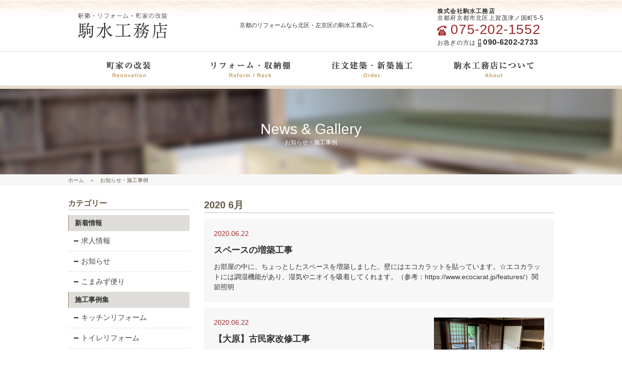

--- FILE ---
content_type: text/html; charset=UTF-8
request_url: https://www.comamizu.com/date/2020/06/
body_size: 22623
content:
<!DOCTYPE html>
<html lang="ja">
<head>
	<meta http-equiv="content-language" content="ja">
	<meta charset="UTF-8">
	<title>お知らせ・施工事例 ｜駒水工務店</title>
	<meta name="viewport" content="width=device-width, initial-scale=1.0">
	<meta http-equiv="X-UA-Compatible" content="IE=edge">
	<meta name="description" content="京都市北区・左京区でリフォーム工事を行っている駒水工務店の「お知らせ・施工事例」についてご案内いたします。">
	<meta name="keywords" content="お知らせ・施工事例,新築,リフォーム,京都,北区,左京区,駒水工務店">

	<link rel="apple-touch-icon" href="https://www.comamizu.com/images/apple-touch-icon-144x144.png">
	
	<!-- css -->
	<link href="https://www.comamizu.com/css/reset.css" rel="stylesheet">
	<link href="https://www.comamizu.com/css/layout.css" rel="stylesheet">


	<!-- js -->
	<script src="https://code.jquery.com/jquery.js"></script>
	<script src="https://www.comamizu.com/js/script.js"></script>
	<!--[if lt IE 9]>
	<script src="https://www.comamizu.com/js/respond.min.js"></script>
	<![endif]-->

	<!-- plugin -->
	<link rel="stylesheet" href="//maxcdn.bootstrapcdn.com/font-awesome/4.5.0/css/font-awesome.min.css">

<link href="https://www.comamizu.com/css/post.css" rel="stylesheet">
<!-- All in One SEO Pack 2.3.4.2 by Michael Torbert of Semper Fi Web Design[-1,-1] -->
<meta name="robots" content="noindex,follow" />

<link rel="canonical" href="https://www.comamizu.com/date/2020/06/" />
			<script>
			(function(i,s,o,g,r,a,m){i['GoogleAnalyticsObject']=r;i[r]=i[r]||function(){
			(i[r].q=i[r].q||[]).push(arguments)},i[r].l=1*new Date();a=s.createElement(o),
			m=s.getElementsByTagName(o)[0];a.async=1;a.src=g;m.parentNode.insertBefore(a,m)
			})(window,document,'script','//www.google-analytics.com/analytics.js','ga');

			ga('create', 'UA-61073239-6', 'auto');
			
			ga('send', 'pageview');
			</script>
<!-- /all in one seo pack -->
<link rel='stylesheet' id='cptch_stylesheet-css'  href='https://www.comamizu.com/wp/wp-content/plugins/captcha/css/style.css?ver=4.5.32' type='text/css' media='all' />
<link rel='stylesheet' id='dashicons-css'  href='https://www.comamizu.com/wp/wp-includes/css/dashicons.min.css?ver=4.5.32' type='text/css' media='all' />
<link rel='stylesheet' id='cptch_desktop_style-css'  href='https://www.comamizu.com/wp/wp-content/plugins/captcha/css/desktop_style.css?ver=4.5.32' type='text/css' media='all' />
<script type='text/javascript' src='https://www.comamizu.com/wp/wp-includes/js/jquery/jquery.js?ver=1.12.4'></script>
<script type='text/javascript' src='https://www.comamizu.com/wp/wp-includes/js/jquery/jquery-migrate.min.js?ver=1.4.1'></script>
<script type='text/javascript'>
/* <![CDATA[ */
var cptch_vars = {"nonce":"ddd360b7cc","ajaxurl":"https:\/\/www.comamizu.com\/wp\/wp-admin\/admin-ajax.php","enlarge":"0"};
/* ]]> */
</script>
<script type='text/javascript' src='https://www.comamizu.com/wp/wp-content/plugins/captcha/js/front_end_script.js?ver=4.5.32'></script>
<link rel='https://api.w.org/' href='https://www.comamizu.com/wp-json/' />
<style></style>
</head>
<body>
<div id="header">
	<div class="header_top container">
		<div class="header_logo">
			<a href="https://www.comamizu.com/"><img src="https://www.comamizu.com/images/logo.png" alt="新築・リフォーム・町家の改装｜駒水工務店"></a>
		</div>
		<div class="header_description">
						<p>京都のリフォームなら北区・左京区の駒水工務店へ</p>
					</div>
		<div class="header_address">
			<span class="name">株式会社駒水工務店</span>
			<span class="address">京都府京都市北区上賀茂津ノ国町5-5</span>
			<span class="tel"><img src="https://www.comamizu.com/images/ico_tel.png" alt="">075-202-1552</span>
			<span class="mobile">お急ぎの方は<strong><img src="https://www.comamizu.com/images/ico_mobile.png" alt="">090-6202-2733</strong></span>
		</div>
		<div class="header_menu">
			<div>
				<span></span>
				<span></span>
				<span></span>
			</div>
		</div>
	</div>
	<div class="header_nav">
		<div class="wrapp">
			<div class="container">
				<ul>
					<li><a href="https://www.comamizu.com/renovation/">
						<img src="https://www.comamizu.com/images/nav_renovation.png" alt="町家の改装" class="pc">
						<span class="sp"><i class="fa fa-minus"></i>町家の改装</span>
					</a></li>
					<li><a href="https://www.comamizu.com/reform/">
						<img src="https://www.comamizu.com/images/nav_reform.png" alt="リフォーム・収納棚" class="pc">
						<span class="sp"><i class="fa fa-minus"></i>リフォーム・収納棚</span>
					</a></li>
					<li><a href="https://www.comamizu.com/order/">
						<img src="https://www.comamizu.com/images/nav_order.png" alt="注文建築・新築施工" class="pc">
						<span class="sp"><i class="fa fa-minus"></i>注文建築・新築施工</span>
					</a></li>
					<li><a href="https://www.comamizu.com/about/">
						<img src="https://www.comamizu.com/images/nav_about.png" alt="駒水工務店について" class="pc">
						<span class="sp"><i class="fa fa-minus"></i>駒水工務店について</span>
					</a></li>
					<li class="sp"><a href="tel:075-202-1552">
						<span class="sp"><i class="fa fa-minus"></i>電話問い合わせ</span>
					</a></li>
				</ul>
			</div>
		</div>
	</div>
</div>
<div class="main_header">
	<div class="container">
		<h1 class="title">
			<span class="en">News & Gallery</span><span class="ja">お知らせ・施工事例</span>		</h1>
	</div>
</div>
<div id="breadcrumb">
	<p class="container">
		<a href="https://www.comamizu.com/">ホーム</a>　＞　お知らせ・施工事例	</p>
</div>
<div id="main" class="container">
	<div id="content">

<div class="post_list">
	<h2 class="ttl01">  2020  6月</h2>
	<ul>
			<li class="entry">
			<a href="https://www.comamizu.com/1201/" class="clearfix">
								<span class="text">
					<span class="time">2020.06.22</span>
					<h3 class="title">スペースの増築工事</h3>
					<span class="desc">お部屋の中に、ちょっとしたスペースを増築しました。壁にはエコカラットを貼っています。☆エコカラットには調湿機能があり、湿気やニオイを吸着してくれます。（参考：https://www.ecocarat.jp/features/）関節照明</span>
				</span>
			</a>
		</li>
			<li class="entry">
			<a href="https://www.comamizu.com/1194/" class="clearfix">
								<span class="pic"><img width="1080" height="1077" src="https://www.comamizu.com/wp/wp-content/uploads/2020/06/ohara_3.jpg" class="attachment-post-thumbnail size-post-thumbnail wp-post-image" alt="ohara_3" srcset="https://www.comamizu.com/wp/wp-content/uploads/2020/06/ohara_3.jpg 1080w, https://www.comamizu.com/wp/wp-content/uploads/2020/06/ohara_3-640x638.jpg 640w, https://www.comamizu.com/wp/wp-content/uploads/2020/06/ohara_3-1024x1021.jpg 1024w" sizes="(max-width: 1080px) 100vw, 1080px" /></span>
								<span class="text">
					<span class="time">2020.06.22</span>
					<h3 class="title">【大原】古民家改修工事</h3>
					<span class="desc">京都大原の古民家改修工事を行っています。歴史を積み重ねてきた古民家の大改修ですが、今回の現場では、壁の中にスズメバチの巣があって焦りました。▼これまでに行った古民家改修の施工事例はコチラからもご覧いた</span>
				</span>
			</a>
		</li>
		</ul>
	<div class="post_paginate">
			</div>
</div>

	</div>
	<div id="aside">
		<div class="aside_nav">
					<h3 class="ttl01">カテゴリー</h3>
			<h4 class="title">新着情報</h4>
			<ul>
				<li><a href="https://www.comamizu.com/category/topics/%e6%b1%82%e4%ba%ba%e6%83%85%e5%a0%b1-topics/"><i class="fa fa-minus"></i> 求人情報</a></li><li><a href="https://www.comamizu.com/category/topics/%e3%81%8a%e7%9f%a5%e3%82%89%e3%81%9b/"><i class="fa fa-minus"></i> お知らせ</a></li><li><a href="https://www.comamizu.com/category/topics/%e3%81%93%e3%81%be%e3%81%bf%e3%81%9a%e4%be%bf%e3%82%8a/"><i class="fa fa-minus"></i> こまみず便り</a></li>			</ul>
			<h4 class="title">施工事例集</h4>
			<ul>
				<li><a href="https://www.comamizu.com/category/works/%e3%82%ad%e3%83%83%e3%83%81%e3%83%b3%e3%83%aa%e3%83%95%e3%82%a9%e3%83%bc%e3%83%a0/"><i class="fa fa-minus"></i> キッチンリフォーム</a></li><li><a href="https://www.comamizu.com/category/works/%e3%83%88%e3%82%a4%e3%83%ac%e3%83%aa%e3%83%95%e3%82%a9%e3%83%bc%e3%83%a0/"><i class="fa fa-minus"></i> トイレリフォーム</a></li><li><a href="https://www.comamizu.com/category/works/%e6%96%b0%e7%af%89-works/"><i class="fa fa-minus"></i> 新築</a></li><li><a href="https://www.comamizu.com/category/works/%e3%83%87%e3%82%b6%e3%82%a4%e3%83%b3%e3%83%aa%e3%83%95%e3%82%a9%e3%83%bc%e3%83%a0-works/"><i class="fa fa-minus"></i> デザインリフォーム</a></li><li><a href="https://www.comamizu.com/category/works/%e5%8f%a4%e6%b0%91%e5%ae%b6%e6%94%b9%e4%bf%ae/"><i class="fa fa-minus"></i> 古民家改修</a></li><li><a href="https://www.comamizu.com/category/works/%e4%ba%8b%e5%8b%99%e6%89%80%e8%a8%ad%e8%a8%88%e3%83%bb%e6%96%bd%e5%b7%a5-works/"><i class="fa fa-minus"></i> 事務所設計・施工</a></li><li><a href="https://www.comamizu.com/category/works/%e6%96%ad%e7%86%b1%e6%9d%90/"><i class="fa fa-minus"></i> 断熱材</a></li><li><a href="https://www.comamizu.com/category/works/%e5%a3%81%e9%9d%a2%e5%8f%8e%e7%b4%8d%e3%83%bb%e5%8f%8e%e7%b4%8d%e6%a3%9a/"><i class="fa fa-minus"></i> 壁面収納・収納棚</a></li><li><a href="https://www.comamizu.com/category/works/%e7%94%ba%e5%ae%b6%e3%81%ae%e6%94%b9%e8%a3%85/"><i class="fa fa-minus"></i> 町家の改装</a></li><li><a href="https://www.comamizu.com/category/works/%e5%ba%97%e8%88%97%e3%83%aa%e3%83%95%e3%82%a9%e3%83%bc%e3%83%a0/"><i class="fa fa-minus"></i> 店舗リフォーム</a></li>			</ul>
			<h3 class="ttl01">アーカイブ</h3>
			<ul>
					<li><a href='https://www.comamizu.com/date/2025/02/'><i class="fa fa-minus"></i> 2025年2月</a></li>
	<li><a href='https://www.comamizu.com/date/2024/11/'><i class="fa fa-minus"></i> 2024年11月</a></li>
	<li><a href='https://www.comamizu.com/date/2024/07/'><i class="fa fa-minus"></i> 2024年7月</a></li>
	<li><a href='https://www.comamizu.com/date/2024/05/'><i class="fa fa-minus"></i> 2024年5月</a></li>
	<li><a href='https://www.comamizu.com/date/2024/04/'><i class="fa fa-minus"></i> 2024年4月</a></li>
	<li><a href='https://www.comamizu.com/date/2023/10/'><i class="fa fa-minus"></i> 2023年10月</a></li>
	<li><a href='https://www.comamizu.com/date/2023/08/'><i class="fa fa-minus"></i> 2023年8月</a></li>
	<li><a href='https://www.comamizu.com/date/2023/06/'><i class="fa fa-minus"></i> 2023年6月</a></li>
	<li><a href='https://www.comamizu.com/date/2023/04/'><i class="fa fa-minus"></i> 2023年4月</a></li>
	<li><a href='https://www.comamizu.com/date/2023/01/'><i class="fa fa-minus"></i> 2023年1月</a></li>
	<li><a href='https://www.comamizu.com/date/2022/10/'><i class="fa fa-minus"></i> 2022年10月</a></li>
	<li><a href='https://www.comamizu.com/date/2022/09/'><i class="fa fa-minus"></i> 2022年9月</a></li>
	<li><a href='https://www.comamizu.com/date/2022/04/'><i class="fa fa-minus"></i> 2022年4月</a></li>
	<li><a href='https://www.comamizu.com/date/2021/11/'><i class="fa fa-minus"></i> 2021年11月</a></li>
	<li><a href='https://www.comamizu.com/date/2021/07/'><i class="fa fa-minus"></i> 2021年7月</a></li>
	<li><a href='https://www.comamizu.com/date/2021/05/'><i class="fa fa-minus"></i> 2021年5月</a></li>
	<li><a href='https://www.comamizu.com/date/2021/03/'><i class="fa fa-minus"></i> 2021年3月</a></li>
	<li><a href='https://www.comamizu.com/date/2021/02/'><i class="fa fa-minus"></i> 2021年2月</a></li>
	<li><a href='https://www.comamizu.com/date/2021/01/'><i class="fa fa-minus"></i> 2021年1月</a></li>
	<li><a href='https://www.comamizu.com/date/2020/12/'><i class="fa fa-minus"></i> 2020年12月</a></li>
	<li><a href='https://www.comamizu.com/date/2020/10/'><i class="fa fa-minus"></i> 2020年10月</a></li>
	<li><a href='https://www.comamizu.com/date/2020/09/'><i class="fa fa-minus"></i> 2020年9月</a></li>
	<li><a href='https://www.comamizu.com/date/2020/08/'><i class="fa fa-minus"></i> 2020年8月</a></li>
	<li><a href='https://www.comamizu.com/date/2020/07/'><i class="fa fa-minus"></i> 2020年7月</a></li>
	<li><a href='https://www.comamizu.com/date/2020/06/'><i class="fa fa-minus"></i> 2020年6月</a></li>
	<li><a href='https://www.comamizu.com/date/2020/04/'><i class="fa fa-minus"></i> 2020年4月</a></li>
	<li><a href='https://www.comamizu.com/date/2020/03/'><i class="fa fa-minus"></i> 2020年3月</a></li>
	<li><a href='https://www.comamizu.com/date/2020/02/'><i class="fa fa-minus"></i> 2020年2月</a></li>
	<li><a href='https://www.comamizu.com/date/2020/01/'><i class="fa fa-minus"></i> 2020年1月</a></li>
	<li><a href='https://www.comamizu.com/date/2019/12/'><i class="fa fa-minus"></i> 2019年12月</a></li>
	<li><a href='https://www.comamizu.com/date/2019/11/'><i class="fa fa-minus"></i> 2019年11月</a></li>
	<li><a href='https://www.comamizu.com/date/2019/10/'><i class="fa fa-minus"></i> 2019年10月</a></li>
	<li><a href='https://www.comamizu.com/date/2019/09/'><i class="fa fa-minus"></i> 2019年9月</a></li>
	<li><a href='https://www.comamizu.com/date/2019/08/'><i class="fa fa-minus"></i> 2019年8月</a></li>
	<li><a href='https://www.comamizu.com/date/2019/07/'><i class="fa fa-minus"></i> 2019年7月</a></li>
	<li><a href='https://www.comamizu.com/date/2019/06/'><i class="fa fa-minus"></i> 2019年6月</a></li>
	<li><a href='https://www.comamizu.com/date/2019/05/'><i class="fa fa-minus"></i> 2019年5月</a></li>
	<li><a href='https://www.comamizu.com/date/2019/04/'><i class="fa fa-minus"></i> 2019年4月</a></li>
	<li><a href='https://www.comamizu.com/date/2019/02/'><i class="fa fa-minus"></i> 2019年2月</a></li>
	<li><a href='https://www.comamizu.com/date/2019/01/'><i class="fa fa-minus"></i> 2019年1月</a></li>
	<li><a href='https://www.comamizu.com/date/2018/12/'><i class="fa fa-minus"></i> 2018年12月</a></li>
	<li><a href='https://www.comamizu.com/date/2018/11/'><i class="fa fa-minus"></i> 2018年11月</a></li>
	<li><a href='https://www.comamizu.com/date/2018/10/'><i class="fa fa-minus"></i> 2018年10月</a></li>
	<li><a href='https://www.comamizu.com/date/2018/09/'><i class="fa fa-minus"></i> 2018年9月</a></li>
	<li><a href='https://www.comamizu.com/date/2018/08/'><i class="fa fa-minus"></i> 2018年8月</a></li>
	<li><a href='https://www.comamizu.com/date/2018/07/'><i class="fa fa-minus"></i> 2018年7月</a></li>
	<li><a href='https://www.comamizu.com/date/2018/06/'><i class="fa fa-minus"></i> 2018年6月</a></li>
	<li><a href='https://www.comamizu.com/date/2018/05/'><i class="fa fa-minus"></i> 2018年5月</a></li>
	<li><a href='https://www.comamizu.com/date/2018/04/'><i class="fa fa-minus"></i> 2018年4月</a></li>
	<li><a href='https://www.comamizu.com/date/2018/03/'><i class="fa fa-minus"></i> 2018年3月</a></li>
	<li><a href='https://www.comamizu.com/date/2018/02/'><i class="fa fa-minus"></i> 2018年2月</a></li>
	<li><a href='https://www.comamizu.com/date/2018/01/'><i class="fa fa-minus"></i> 2018年1月</a></li>
	<li><a href='https://www.comamizu.com/date/2017/12/'><i class="fa fa-minus"></i> 2017年12月</a></li>
	<li><a href='https://www.comamizu.com/date/2017/11/'><i class="fa fa-minus"></i> 2017年11月</a></li>
	<li><a href='https://www.comamizu.com/date/2017/10/'><i class="fa fa-minus"></i> 2017年10月</a></li>
	<li><a href='https://www.comamizu.com/date/2017/09/'><i class="fa fa-minus"></i> 2017年9月</a></li>
	<li><a href='https://www.comamizu.com/date/2017/08/'><i class="fa fa-minus"></i> 2017年8月</a></li>
	<li><a href='https://www.comamizu.com/date/2017/07/'><i class="fa fa-minus"></i> 2017年7月</a></li>
	<li><a href='https://www.comamizu.com/date/2017/06/'><i class="fa fa-minus"></i> 2017年6月</a></li>
	<li><a href='https://www.comamizu.com/date/2017/05/'><i class="fa fa-minus"></i> 2017年5月</a></li>
	<li><a href='https://www.comamizu.com/date/2017/04/'><i class="fa fa-minus"></i> 2017年4月</a></li>
	<li><a href='https://www.comamizu.com/date/2017/03/'><i class="fa fa-minus"></i> 2017年3月</a></li>
	<li><a href='https://www.comamizu.com/date/2017/02/'><i class="fa fa-minus"></i> 2017年2月</a></li>
	<li><a href='https://www.comamizu.com/date/2017/01/'><i class="fa fa-minus"></i> 2017年1月</a></li>
	<li><a href='https://www.comamizu.com/date/2016/12/'><i class="fa fa-minus"></i> 2016年12月</a></li>
	<li><a href='https://www.comamizu.com/date/2016/11/'><i class="fa fa-minus"></i> 2016年11月</a></li>
	<li><a href='https://www.comamizu.com/date/2016/10/'><i class="fa fa-minus"></i> 2016年10月</a></li>
	<li><a href='https://www.comamizu.com/date/2016/09/'><i class="fa fa-minus"></i> 2016年9月</a></li>
	<li><a href='https://www.comamizu.com/date/2016/08/'><i class="fa fa-minus"></i> 2016年8月</a></li>
	<li><a href='https://www.comamizu.com/date/2016/07/'><i class="fa fa-minus"></i> 2016年7月</a></li>
	<li><a href='https://www.comamizu.com/date/2016/05/'><i class="fa fa-minus"></i> 2016年5月</a></li>
	<li><a href='https://www.comamizu.com/date/2016/04/'><i class="fa fa-minus"></i> 2016年4月</a></li>
	<li><a href='https://www.comamizu.com/date/2016/03/'><i class="fa fa-minus"></i> 2016年3月</a></li>
	<li><a href='https://www.comamizu.com/date/2016/02/'><i class="fa fa-minus"></i> 2016年2月</a></li>
	<li><a href='https://www.comamizu.com/date/2016/01/'><i class="fa fa-minus"></i> 2016年1月</a></li>
			</ul>
					<h3 class="ttl01">業務案内</h3>
			<h4 class="title">リノベーション</h4>
			<ul>
				<li><a href="https://www.comamizu.com/renovation/"><i class="fa fa-minus"></i> 京町家の改装</a></li>
				<li><a href="https://www.comamizu.com/renovation/#id02"><i class="fa fa-minus"></i> 古民家再生</a></li>
				<li><a href="https://www.comamizu.com/renovation/#id05"><i class="fa fa-minus"></i> リノベーションのご提案</a></li>
			</ul>
			<h4 class="title">リフォーム</h4>
			<ul>
				<li><a href="https://www.comamizu.com/reform/#id011"><i class="fa fa-minus"></i> キッチンリフォーム</a></li>
				<li><a href="https://www.comamizu.com/reform/#id012"><i class="fa fa-minus"></i> トイレ・お風呂リフォーム</a></li>
				<li><a href="https://www.comamizu.com/reform/#id013"><i class="fa fa-minus"></i> 玄関リフォーム</a></li>
				<li><a href="https://www.comamizu.com/reform/#id014"><i class="fa fa-minus"></i> 和室・階段リフォーム</a></li>
				<li><a href="https://www.comamizu.com/reform/#id02"><i class="fa fa-minus"></i> 壁面収納・棚収納</a></li>
			</ul>
			<h4 class="title">新築</h4>
			<ul>
				<li><a href="https://www.comamizu.com/order/"><i class="fa fa-minus"></i> 一戸建て</a></li>
				<li><a href="https://www.comamizu.com/order/"><i class="fa fa-minus"></i> 注文建築</a></li>
			</ul>
		</div>
		<div class="aside_bana">
			<ul>
				<li style="margin:0 0 10px;"><a href="http://ameblo.jp/comahome/" target="_blank"><img src="https://www.comamizu.com/images/banner_blog.png" alt="駒水工務店のブログ"></a></li>
				<li style="margin:0 0 10px;"><a href="https://instagram.com/coma.home?utm_source=ig_profile_share&igshid=1hslyalccn0lt" target="_blank"><img src="https://www.comamizu.com/images/Insta_side.png" alt="駒水工務店の公式インスタグラム"></a></li>
				<li><a href="https://www.comamizu.com/reform/#id04"><img src="https://www.comamizu.com/images/bana_works.png" alt="物語のある施工事例"></a></li>
			</ul>
		</div>
		<div class="aside_area">
			<h3 class="ttl01">対応エリア</h3>
			<p><img src="https://www.comamizu.com/images/bana_area.png" alt="対応エリア"></p>
			<p class="note">京都市北区、左京区を中心に京都府下、滋賀県、大阪府など幅広く対応しております。</p>
		</div>
	</div>
</div>
<div id="main_footer">
	<div class="mf_contact">
		<div class="inner">
			<h3 class="header"><img src="https://www.comamizu.com/images/txt_contact.png" alt="家の小さなリフォームから町家の改装までどんな事でもお気軽にご相談ください"></h3>
			<div class="contact">
				<div class="title">京都市北区の工務店 駒水工務店</div>
				<div class="value">
					<span class="tel"><a href="tel:075-202-1552">075-202-1552</a></span>
					<span class="mobile">※お急ぎの方はこちら→ <a href="tel:090-6202-2733">090-6202-2733</a></span>
				</div>
			</div>
		</div>
	</div>
</div>
<div id="footer">
	<div class="footer_content container">
		<div class="footer_info">
			<span class="desc">京都市北区、左京区 新築・リフォーム、町家の改装</span>
			<span class="logo"><img src="https://www.comamizu.com/images/logo_footer.png" alt="株式会社 駒水工務店"></span>
			<span class="address">〒603-8027　京都府京都市北区上賀茂津ノ国町5-5</span>
			<span class="tel">【TEL】 <a href="tel:075-202-1552"><strong>075-202-1552</strong></a></span>
			<span class="tel">【FAX】 <strong>075-202-1553</strong></span>
			<span class="mobile">※お急ぎの方はこちら→ <a href="tel:090-6202-2733">090-6202-2733</a></span>
		</div>
		<div class="footer_nav">
			<ul>
				<li><a href="https://www.comamizu.com/renovation/">町家の改装</a></li>
				<li><a href="https://www.comamizu.com/renovation/#id02">古民家再生</a></li>
				<li><a href="https://www.comamizu.com/renovation/#id04">町家の流れ</a></li>
				<li><a href="https://www.comamizu.com/renovation/#id03">町家アルバム</a></li>
				<li><a href="https://www.comamizu.com/order/">注文建築</a></li>
				<li><a href="https://www.comamizu.com/order/">新築施工</a></li>
				<li><a href="https://www.comamizu.com/reform/#id01">内装リフォーム</a></li>
				<li><a href="https://www.comamizu.com/reform/">外構リフォーム</a></li>
				<li><a href="https://www.comamizu.com/reform/#id02">壁面収納</a></li>
				<li><a href="https://www.comamizu.com/category/works/">施工事例</a></li>
				<li><a href="https://www.comamizu.com/about/">駒水工務店について</a></li>
			</ul>
		</div>
	</div>
	<div class="footer_copyright">Copyright© 2016 駒水工務店</div>
</div>
<script type='text/javascript' src='https://www.comamizu.com/wp/wp-includes/js/wp-embed.min.js?ver=4.5.32'></script>
</body>
</html>


--- FILE ---
content_type: text/css
request_url: https://www.comamizu.com/css/layout.css
body_size: 9226
content:
@charset "UTF-8";
/*----------------------------------------------------
	再設定
----------------------------------------------------*/
html {
	font-size: 16px;
}

body {
	font-family: "ヒラギノ角ゴ Pro W3", "Hiragino Kaku Gothic Pro", "メイリオ", "Meiryo", verdana, Osaka, "ＭＳ Ｐゴシック", "MS PGothic", Sans-Serif;
	line-height: 1.5;
	-webkit-text-size-adjust: 100%;
	color: #333;
}

a {
	color: #333;
	text-decoration: none;
}

img {
	max-width: 100%;
	height: auto;
	width: auto;
	vertical-align: bottom;
}

/*----------------------------------------------------
	共通レイアウト
----------------------------------------------------*/
#header {
	background: url("../images/bg_header.png") 0 0 repeat-x;
}

.header_top {
	display: table;
	width: 100%;
}
.header_logo {
	display: table-cell;
	vertical-align: middle;
}
.header_description {
	display: table-cell;
	vertical-align: middle;
	font-size: 12px;
}
.header_address {
	display: table-cell;
	vertical-align: middle;
	width: 240px;
	font-size: 12px;
	line-height: 1.2;
	white-space: nowrap;
	letter-spacing: 0.1em;
}
.header_address > span {
	display: block;
}
.header_address .name {
	padding: 8px 0 0;
	font-weight: bold;
}
.header_address .tel {
	color: #A02B2B;
	font-size: 28px;
	letter-spacing: 0.02em;
}
.header_address .tel img {
	vertical-align: middle;
	margin-right: 0.3em;
}
.header_address .mobile strong {
	font-size: 16px;
	font-weight: bold;
	letter-spacing: 0.02em;
}
.header_address .mobile strong img {
	margin: 0 0.1em;
	vertical-align: middle;
}
.header_menu {
	display: none;
	position: absolute;
	right: 20px;
	top: 20px;
	width: 40px;
	height: 40px;
	cursor: pointer;
	z-index: 101;
}
.header_menu div {
	position: relative;
}
.header_menu span {
	display: block;
	position: absolute;
	height: 4px;
	width: 100%;
	background: #444;
	left: 0;
	-webkit-transition: .35s ease-in-out;
	-moz-transition: .35s ease-in-out;
	transition: .35s ease-in-out;
}
.header_menu span:nth-child(1) {
	top: 6px;
}
.header_menu span:nth-child(2) {
	top: 19px;
}
.header_menu span:nth-child(3) {
	top: 32px;
}
.header_menu.open span:nth-child(1) {
	top: 11px;
	-webkit-transform: rotate(315deg);
	-moz-transform: rotate(315deg);
	transform: rotate(315deg);
}
.header_menu.open span:nth-child(2) {
	width: 0;
	left: 50%;
}
.header_menu.open span:nth-child(3) {
	top: 11px;
	-webkit-transform: rotate(-315deg);
	-moz-transform: rotate(-315deg);
	transform: rotate(-315deg);
}
.header_nav {
	border-bottom: #e7dccb 6px solid;
}
.header_nav .wrapp {
	border-top: #DDD 1px solid;
	border-bottom: #DDD 1px solid;
}
.header_nav ul {
	display: table;
	table-layout: fixed;
	width: 100%;
	max-width: 1000px;
}
.header_nav li {
	display: table-cell;
}
.header_nav li.sp {
	display: none;
}
.header_nav li a {
	display: block;
}
.header_nav li.current,
.header_nav li a:hover {
	background-color: #f7f7f7;
}

.main_header {
	background-image: url("../images/about/header_about.jpg");
	background-repeat: no-repeat;
	background-position: center center;
	-webkit-background-size: cover;
	-o-background-size: cover;
	background-size: cover;
}
.main_header .title {
	padding: 6.5% 0 5.7%;
}
.main_header .en {
	display: block;
	text-align: center;
	font-size: 1.875em;
	line-height: 1.2;
	color: #FFF;
}
.main_header .ja {
	display: block;
	text-align: center;
	font-size: 0.75em;
	color: #FFF;
}

#breadcrumb {
	padding: 4px 0;
	margin-bottom: 24px;
	color: #6A5F4C;
	font-size: 0.688em;
	background-color: #F7F7F7;
}
#breadcrumb a {
	color: #6A5F4C;
}

#main {
	padding: 0 0 58px;
}
#main #content {
	float: right;
	width: 72%;
}
#main #aside {
	float: left;
	width: 25%;
}
#main #aside .ttl01 {
	margin-bottom: 10px;
	font-size: 1em;
}

.aside_nav {
	margin-bottom: 20px;
}
.aside_nav .title {
	padding: 6px 12px;
	font-size: 0.875em;
	font-weight: bold;
	background-color: #DFDDDA;
	border-left: #BFB4A0 2px solid;
}
.aside_nav li {
	padding: 11px 12px 12px;
	font-size: 0.938em;
	line-height: 1.2;
	border-bottom: 1px dashed #d9d9d9;
}
.aside_nav li i {
	font-size: 0.8em;
	margin-right: 0.2em;
}
.aside_nav li:last-child {
	border-bottom: none;
}
.aside_nav li a {
	color: #444;
}
.aside_nav ul:last-child li:last-child {
	border-bottom: 1px dashed #d9d9d9;
}
.aside_nav ul + .ttl01 {
	margin-top: 0.5em;
}
.aside_bana {
	margin-bottom: 20px;
}
.aside_bana li {
	text-align: center;
}
.aside_area {
	margin-bottom: 20px;
}
.aside_area p {
	text-align: center;
}
.aside_area .note {
	padding-top: 0.3em;
	font-size: 0.75em;
}

#main_footer {
	padding: 40px 0 0;
	border-top: #DDD 1px solid;
}

.mf_contact {
	width: 100%;
	max-width: 660px;
	padding: 4px;
	margin: 0 auto 40px;
	background: url("../images/bg_dotted.png") 0 0 repeat;
}
.mf_contact .inner {
	padding: 16px 26px 10px;
	background-color: #FFF;
}
.mf_contact .header {
	padding: 0 0 11px;
	margin-bottom: 8px;
	text-align: center;
	border-bottom: #DDD 1px solid;
}
.mf_contact .contact {
	display: table;
	width: 100%;
}
.mf_contact .contact .title {
	display: table-cell;
	width: 47%;
	padding: 0 1em 0 0;
	text-align: right;
	font-size: 0.875em;
	vertical-align: middle;
}
.mf_contact .contact .value {
	display: table-cell;
	width: 53%;
	vertical-align: middle;
}
.mf_contact .contact .value .tel {
	display: block;
	font-size: 1.875em;
	line-height: 1;
}
.mf_contact .contact .value .tel a {
	color: #A02B2B;
}
.mf_contact .contact .value .mobile {
	display: block;
	font-size: 0.75em;
}
.mf_contact .contact .value .mobile a {
	text-decoration: underline;
	color: #A02B2B;
}

#footer {
	border-top: #E7DCCB 8px solid;
	background-color: #F7F5F1;
}

.footer_content {
	padding: 32px 0 25px;
}
.footer_info {
	float: left;
	width: 51%;
}
.footer_info > span {
	display: block;
	line-height: 1.2;
	font-size: 0.75em;
}
.footer_info .address {
	margin-bottom: 6px;
}
.footer_info .tel {
	margin-bottom: 4px;
	font-weight: bold;
}
.footer_info .tel strong {
	font-size: 1.67em;
}
.footer_nav {
	float: right;
	width: 49%;
}
.footer_nav li {
	float: left;
	width: 33.3%;
	margin-bottom: 7px;
	font-size: 0.875em;
}
.footer_nav li a {
	text-decoration: underline;
}
.footer_copyright {
	padding: 6px 0;
	text-align: center;
	color: #FFF;
	font-size: 0.625em;
	background-color: #5E5C58;
}

/*----------------------------------------------------
	汎用クラス(インライン)
----------------------------------------------------*/
.hide {
	display: none;
}

.show {
	display: inherit;
}

.pc {
	display: inline;
}
.pc.block {
	display: block;
}
.pc.inline-block {
	display: inline-block;
}

.sp {
	display: none;
}

/*----------------------------------------------------
	汎用クラス(ブロック)
----------------------------------------------------*/
/* clearfix */
.clearfix,
.container {
	*zoom: 1;
}
.clearfix:before,
.container:before,
.clearfix:after,
.container:after {
	content: "";
	display: table;
}
.clearfix:after,
.container:after {
	clear: both;
}

.container {
	max-width: 1000px;
	position: relative;
	margin: 0 auto;
}

.ttl01 {
	color: #645844;
	font-size: 1.25em;
	font-weight: bold;
	border-bottom: #DDD 2px solid;
}

.ttl02 {
	color: #B8992F;
	font-weight: bold;
}

/*----------------------------------------------------
	phone - tablet <= 768px
----------------------------------------------------*/
@media (max-width: 768px) {
  /* phone レイアウト */
	.header_top {
		display: table;
		width: 100%;
	}
	.header_logo img {
		height: 80px;
	}
	.header_description {
		display: none;
	}
	.header_address {
		display: none;
	}
	.header_menu {
		display: block;
	}
	.header_nav {
		display: none;
	}
	.header_nav ul {
		display: block;
	}
	.header_nav li {
		display: block;
		border-bottom: 1px dashed #d9d9d9;
	}
	.header_nav li.sp {
		display: block;
	}
	.header_nav li a {
		display: block;
		padding: 12px 1em;
	}
	.header_nav li a i {
		margin-right: 0.5em;
	}

	#main {
		padding: 0 0 24px;
	}
	#main #content {
		float: none;
		width: 100%;
		padding: 0 3.125% 6.25%;
	}
	#main #aside {
		float: none;
		width: 100%;
		padding: 0 3.125% 3.125%;
	}
	#main #aside .ttl01 {
		margin-bottom: 10px;
		font-size: 1em;
	}

	.mf_contact {
		width: 93.75%;
	}
	.mf_contact .contact .title {
		display: block;
		width: 100%;
		margin-bottom: 6px;
		text-align: center;
	}
	.mf_contact .contact .value {
		display: block;
		width: 100%;
		text-align: center;
	}
	.mf_contact .contact .value .tel {
		margin-bottom: 6px;
		font-size: 1.5em;
	}
	.mf_contact .contact .value .tel a {
		display: inline-block;
		padding: 4px 1.2em;
		color: #fff;
		background-color: #A02B2B;
		-webkit-border-radius: 5px;
		border-radius: 5px;
	}

	.footer_content {
		padding: 32px 3.125% 25px;
	}
	.footer_info {
		float: none;
		width: 100%;
		margin-bottom: 1em;
	}
	.footer_info > span {
		text-align: center;
	}
	.footer_nav {
		float: none;
		width: 100%;
	}

  /* phone 共通 */
	.sp {
		display: inline;
	}
	.sp.block {
		display: block;
	}
	.sp.inline-block {
		display: inline-block;
	}

	.pc {
		display: none !important;
	}

  /* phone ブロック */
}
/*----------------------------------------------------
	phone <= 640px
----------------------------------------------------*/
/*----------------------------------------------------
	汎用クラス(下層ページ)
----------------------------------------------------*/


--- FILE ---
content_type: text/css
request_url: https://www.comamizu.com/css/post.css
body_size: 2074
content:
.main_header {
	background-image: url("../images/post/header_post.jpg");
}

.post_detail .ttl01 {
	margin-bottom: 10px;
}
.post_detail .time {
	display: block;
	margin-bottom: 10px;
	color: #A02B2B;
	font-size: 0.875em;
	text-align: right;
}
.post_detail .body {
	padding: 2.8% 20px 4.2%;
	margin-bottom: 5.5%;
	border-bottom: #DDD 2px solid;
}
.post_list .ttl01 {
	margin-bottom: 12px;
}
.post_list .entry {
	margin-bottom: 12px;
}
.post_list .entry:last-child {
	margin-bottom: 40px;
}
.post_list .entry a {
	display: block;
	padding: 20px 20px;
	background-color: #F7F7F7;
	-webkit-transition: background-color .3s;
	-moz-transition: background-color .3s;
	-ms-transition: background-color .3s;
	-o-transition: background-color .3s;
	transition: background-color .3s;
}
.post_list .entry a:hover {
	background-color: #dfddda;
}
.post_list .entry .time {
	display: block;
	margin-bottom: 10px;
	color: #A02B2B;
	font-size: 0.875em;
}
.post_list .entry .title {
	margin-bottom: 10px;
	font-size: 1.125em;
	font-weight: bold;
}
.post_list .entry .desc {
	display: block;
	font-size: 0.875em;
}
.post_list .entry .pic {
	display: block;
	float: right;
	width: 33.4%;
	text-align: right;
	margin-left: 1.5em;
}
.post_paginate ul {
	text-align: center;
}
.post_paginate li {
	display: inline-block;
}
.post_paginate li a {
	display: inline-block;
	padding: 6px 38px;
	margin: 0 6px;
	color: #FFF;
	background-color: #000;
	-webkit-transition: background-color .3s;
	-moz-transition: background-color .3s;
	-ms-transition: background-color .3s;
	-o-transition: background-color .3s;
	transition: background-color .3s;
}
.post_paginate li a:hover {
	background-color: #5E5C58;
}

/*----------------------------------------------------
	phone - tablet <= 768px
----------------------------------------------------*/
@media (max-width: 768px) {
	.post_detail .body {
		padding: 2.8% 0 4.2%;
	}
}
/*----------------------------------------------------
	phone <= 640px
----------------------------------------------------*/
@media (max-width: 640px) {
	.post_list .entry .pic {
		float: none;
		width: 100%;
		text-align: center;
		margin: 0 0 2em;
	}
}


--- FILE ---
content_type: application/javascript
request_url: https://www.comamizu.com/js/script.js
body_size: 140
content:
// gloval menu
$(function(){
	$('.header_menu').on('click', function(){
		$(this).toggleClass('open');
		if ($(this).hasClass('open')) {
			$('.header_nav').slideDown();
		} else {
			$('.header_nav').slideUp();
		}
	})
});


--- FILE ---
content_type: text/plain
request_url: https://www.google-analytics.com/j/collect?v=1&_v=j102&a=1667779304&t=pageview&_s=1&dl=https%3A%2F%2Fwww.comamizu.com%2Fdate%2F2020%2F06%2F&ul=en-us%40posix&dt=%E3%81%8A%E7%9F%A5%E3%82%89%E3%81%9B%E3%83%BB%E6%96%BD%E5%B7%A5%E4%BA%8B%E4%BE%8B%20%EF%BD%9C%E9%A7%92%E6%B0%B4%E5%B7%A5%E5%8B%99%E5%BA%97&sr=1280x720&vp=1280x720&_u=IEBAAEABAAAAACAAI~&jid=103127646&gjid=250668759&cid=1430889580.1769030448&tid=UA-61073239-6&_gid=1112033338.1769030448&_r=1&_slc=1&z=1673059020
body_size: -450
content:
2,cG-80F6YPMSL5